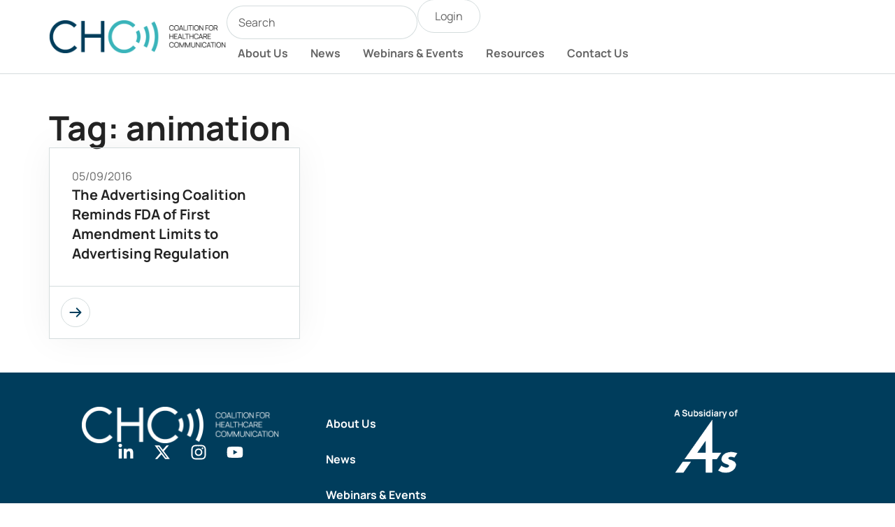

--- FILE ---
content_type: text/html; charset=UTF-8
request_url: https://cohealthcom.org/tag/animation/
body_size: 14518
content:
<!doctype html>
<html lang="en-US">
<head>
	<meta charset="UTF-8">
	<meta name="viewport" content="width=device-width, initial-scale=1">
	<link rel="profile" href="https://gmpg.org/xfn/11">
	<title>animation &#8211; Coalition for Healthcare Communication</title>
<meta name='robots' content='max-image-preview:large' />
<link rel="alternate" type="application/rss+xml" title="Coalition for Healthcare Communication &raquo; Feed" href="https://cohealthcom.org/feed/" />
<link rel="alternate" type="application/rss+xml" title="Coalition for Healthcare Communication &raquo; Comments Feed" href="https://cohealthcom.org/comments/feed/" />
<link rel="alternate" type="application/rss+xml" title="Coalition for Healthcare Communication &raquo; animation Tag Feed" href="https://cohealthcom.org/tag/animation/feed/" />
<style id='wp-img-auto-sizes-contain-inline-css'>
img:is([sizes=auto i],[sizes^="auto," i]){contain-intrinsic-size:3000px 1500px}
/*# sourceURL=wp-img-auto-sizes-contain-inline-css */
</style>
<style id='wp-emoji-styles-inline-css'>

	img.wp-smiley, img.emoji {
		display: inline !important;
		border: none !important;
		box-shadow: none !important;
		height: 1em !important;
		width: 1em !important;
		margin: 0 0.07em !important;
		vertical-align: -0.1em !important;
		background: none !important;
		padding: 0 !important;
	}
/*# sourceURL=wp-emoji-styles-inline-css */
</style>
<link rel='stylesheet' id='wp-block-library-css' href='https://cohealthcom.org/wp-includes/css/dist/block-library/style.min.css?ver=6.9' media='all' />
<style id='global-styles-inline-css'>
:root{--wp--preset--aspect-ratio--square: 1;--wp--preset--aspect-ratio--4-3: 4/3;--wp--preset--aspect-ratio--3-4: 3/4;--wp--preset--aspect-ratio--3-2: 3/2;--wp--preset--aspect-ratio--2-3: 2/3;--wp--preset--aspect-ratio--16-9: 16/9;--wp--preset--aspect-ratio--9-16: 9/16;--wp--preset--color--black: #000000;--wp--preset--color--cyan-bluish-gray: #abb8c3;--wp--preset--color--white: #ffffff;--wp--preset--color--pale-pink: #f78da7;--wp--preset--color--vivid-red: #cf2e2e;--wp--preset--color--luminous-vivid-orange: #ff6900;--wp--preset--color--luminous-vivid-amber: #fcb900;--wp--preset--color--light-green-cyan: #7bdcb5;--wp--preset--color--vivid-green-cyan: #00d084;--wp--preset--color--pale-cyan-blue: #8ed1fc;--wp--preset--color--vivid-cyan-blue: #0693e3;--wp--preset--color--vivid-purple: #9b51e0;--wp--preset--gradient--vivid-cyan-blue-to-vivid-purple: linear-gradient(135deg,rgb(6,147,227) 0%,rgb(155,81,224) 100%);--wp--preset--gradient--light-green-cyan-to-vivid-green-cyan: linear-gradient(135deg,rgb(122,220,180) 0%,rgb(0,208,130) 100%);--wp--preset--gradient--luminous-vivid-amber-to-luminous-vivid-orange: linear-gradient(135deg,rgb(252,185,0) 0%,rgb(255,105,0) 100%);--wp--preset--gradient--luminous-vivid-orange-to-vivid-red: linear-gradient(135deg,rgb(255,105,0) 0%,rgb(207,46,46) 100%);--wp--preset--gradient--very-light-gray-to-cyan-bluish-gray: linear-gradient(135deg,rgb(238,238,238) 0%,rgb(169,184,195) 100%);--wp--preset--gradient--cool-to-warm-spectrum: linear-gradient(135deg,rgb(74,234,220) 0%,rgb(151,120,209) 20%,rgb(207,42,186) 40%,rgb(238,44,130) 60%,rgb(251,105,98) 80%,rgb(254,248,76) 100%);--wp--preset--gradient--blush-light-purple: linear-gradient(135deg,rgb(255,206,236) 0%,rgb(152,150,240) 100%);--wp--preset--gradient--blush-bordeaux: linear-gradient(135deg,rgb(254,205,165) 0%,rgb(254,45,45) 50%,rgb(107,0,62) 100%);--wp--preset--gradient--luminous-dusk: linear-gradient(135deg,rgb(255,203,112) 0%,rgb(199,81,192) 50%,rgb(65,88,208) 100%);--wp--preset--gradient--pale-ocean: linear-gradient(135deg,rgb(255,245,203) 0%,rgb(182,227,212) 50%,rgb(51,167,181) 100%);--wp--preset--gradient--electric-grass: linear-gradient(135deg,rgb(202,248,128) 0%,rgb(113,206,126) 100%);--wp--preset--gradient--midnight: linear-gradient(135deg,rgb(2,3,129) 0%,rgb(40,116,252) 100%);--wp--preset--font-size--small: 13px;--wp--preset--font-size--medium: 20px;--wp--preset--font-size--large: 36px;--wp--preset--font-size--x-large: 42px;--wp--preset--spacing--20: 0.44rem;--wp--preset--spacing--30: 0.67rem;--wp--preset--spacing--40: 1rem;--wp--preset--spacing--50: 1.5rem;--wp--preset--spacing--60: 2.25rem;--wp--preset--spacing--70: 3.38rem;--wp--preset--spacing--80: 5.06rem;--wp--preset--shadow--natural: 6px 6px 9px rgba(0, 0, 0, 0.2);--wp--preset--shadow--deep: 12px 12px 50px rgba(0, 0, 0, 0.4);--wp--preset--shadow--sharp: 6px 6px 0px rgba(0, 0, 0, 0.2);--wp--preset--shadow--outlined: 6px 6px 0px -3px rgb(255, 255, 255), 6px 6px rgb(0, 0, 0);--wp--preset--shadow--crisp: 6px 6px 0px rgb(0, 0, 0);}:root { --wp--style--global--content-size: 800px;--wp--style--global--wide-size: 1200px; }:where(body) { margin: 0; }.wp-site-blocks > .alignleft { float: left; margin-right: 2em; }.wp-site-blocks > .alignright { float: right; margin-left: 2em; }.wp-site-blocks > .aligncenter { justify-content: center; margin-left: auto; margin-right: auto; }:where(.wp-site-blocks) > * { margin-block-start: 24px; margin-block-end: 0; }:where(.wp-site-blocks) > :first-child { margin-block-start: 0; }:where(.wp-site-blocks) > :last-child { margin-block-end: 0; }:root { --wp--style--block-gap: 24px; }:root :where(.is-layout-flow) > :first-child{margin-block-start: 0;}:root :where(.is-layout-flow) > :last-child{margin-block-end: 0;}:root :where(.is-layout-flow) > *{margin-block-start: 24px;margin-block-end: 0;}:root :where(.is-layout-constrained) > :first-child{margin-block-start: 0;}:root :where(.is-layout-constrained) > :last-child{margin-block-end: 0;}:root :where(.is-layout-constrained) > *{margin-block-start: 24px;margin-block-end: 0;}:root :where(.is-layout-flex){gap: 24px;}:root :where(.is-layout-grid){gap: 24px;}.is-layout-flow > .alignleft{float: left;margin-inline-start: 0;margin-inline-end: 2em;}.is-layout-flow > .alignright{float: right;margin-inline-start: 2em;margin-inline-end: 0;}.is-layout-flow > .aligncenter{margin-left: auto !important;margin-right: auto !important;}.is-layout-constrained > .alignleft{float: left;margin-inline-start: 0;margin-inline-end: 2em;}.is-layout-constrained > .alignright{float: right;margin-inline-start: 2em;margin-inline-end: 0;}.is-layout-constrained > .aligncenter{margin-left: auto !important;margin-right: auto !important;}.is-layout-constrained > :where(:not(.alignleft):not(.alignright):not(.alignfull)){max-width: var(--wp--style--global--content-size);margin-left: auto !important;margin-right: auto !important;}.is-layout-constrained > .alignwide{max-width: var(--wp--style--global--wide-size);}body .is-layout-flex{display: flex;}.is-layout-flex{flex-wrap: wrap;align-items: center;}.is-layout-flex > :is(*, div){margin: 0;}body .is-layout-grid{display: grid;}.is-layout-grid > :is(*, div){margin: 0;}body{padding-top: 0px;padding-right: 0px;padding-bottom: 0px;padding-left: 0px;}a:where(:not(.wp-element-button)){text-decoration: underline;}:root :where(.wp-element-button, .wp-block-button__link){background-color: #32373c;border-width: 0;color: #fff;font-family: inherit;font-size: inherit;font-style: inherit;font-weight: inherit;letter-spacing: inherit;line-height: inherit;padding-top: calc(0.667em + 2px);padding-right: calc(1.333em + 2px);padding-bottom: calc(0.667em + 2px);padding-left: calc(1.333em + 2px);text-decoration: none;text-transform: inherit;}.has-black-color{color: var(--wp--preset--color--black) !important;}.has-cyan-bluish-gray-color{color: var(--wp--preset--color--cyan-bluish-gray) !important;}.has-white-color{color: var(--wp--preset--color--white) !important;}.has-pale-pink-color{color: var(--wp--preset--color--pale-pink) !important;}.has-vivid-red-color{color: var(--wp--preset--color--vivid-red) !important;}.has-luminous-vivid-orange-color{color: var(--wp--preset--color--luminous-vivid-orange) !important;}.has-luminous-vivid-amber-color{color: var(--wp--preset--color--luminous-vivid-amber) !important;}.has-light-green-cyan-color{color: var(--wp--preset--color--light-green-cyan) !important;}.has-vivid-green-cyan-color{color: var(--wp--preset--color--vivid-green-cyan) !important;}.has-pale-cyan-blue-color{color: var(--wp--preset--color--pale-cyan-blue) !important;}.has-vivid-cyan-blue-color{color: var(--wp--preset--color--vivid-cyan-blue) !important;}.has-vivid-purple-color{color: var(--wp--preset--color--vivid-purple) !important;}.has-black-background-color{background-color: var(--wp--preset--color--black) !important;}.has-cyan-bluish-gray-background-color{background-color: var(--wp--preset--color--cyan-bluish-gray) !important;}.has-white-background-color{background-color: var(--wp--preset--color--white) !important;}.has-pale-pink-background-color{background-color: var(--wp--preset--color--pale-pink) !important;}.has-vivid-red-background-color{background-color: var(--wp--preset--color--vivid-red) !important;}.has-luminous-vivid-orange-background-color{background-color: var(--wp--preset--color--luminous-vivid-orange) !important;}.has-luminous-vivid-amber-background-color{background-color: var(--wp--preset--color--luminous-vivid-amber) !important;}.has-light-green-cyan-background-color{background-color: var(--wp--preset--color--light-green-cyan) !important;}.has-vivid-green-cyan-background-color{background-color: var(--wp--preset--color--vivid-green-cyan) !important;}.has-pale-cyan-blue-background-color{background-color: var(--wp--preset--color--pale-cyan-blue) !important;}.has-vivid-cyan-blue-background-color{background-color: var(--wp--preset--color--vivid-cyan-blue) !important;}.has-vivid-purple-background-color{background-color: var(--wp--preset--color--vivid-purple) !important;}.has-black-border-color{border-color: var(--wp--preset--color--black) !important;}.has-cyan-bluish-gray-border-color{border-color: var(--wp--preset--color--cyan-bluish-gray) !important;}.has-white-border-color{border-color: var(--wp--preset--color--white) !important;}.has-pale-pink-border-color{border-color: var(--wp--preset--color--pale-pink) !important;}.has-vivid-red-border-color{border-color: var(--wp--preset--color--vivid-red) !important;}.has-luminous-vivid-orange-border-color{border-color: var(--wp--preset--color--luminous-vivid-orange) !important;}.has-luminous-vivid-amber-border-color{border-color: var(--wp--preset--color--luminous-vivid-amber) !important;}.has-light-green-cyan-border-color{border-color: var(--wp--preset--color--light-green-cyan) !important;}.has-vivid-green-cyan-border-color{border-color: var(--wp--preset--color--vivid-green-cyan) !important;}.has-pale-cyan-blue-border-color{border-color: var(--wp--preset--color--pale-cyan-blue) !important;}.has-vivid-cyan-blue-border-color{border-color: var(--wp--preset--color--vivid-cyan-blue) !important;}.has-vivid-purple-border-color{border-color: var(--wp--preset--color--vivid-purple) !important;}.has-vivid-cyan-blue-to-vivid-purple-gradient-background{background: var(--wp--preset--gradient--vivid-cyan-blue-to-vivid-purple) !important;}.has-light-green-cyan-to-vivid-green-cyan-gradient-background{background: var(--wp--preset--gradient--light-green-cyan-to-vivid-green-cyan) !important;}.has-luminous-vivid-amber-to-luminous-vivid-orange-gradient-background{background: var(--wp--preset--gradient--luminous-vivid-amber-to-luminous-vivid-orange) !important;}.has-luminous-vivid-orange-to-vivid-red-gradient-background{background: var(--wp--preset--gradient--luminous-vivid-orange-to-vivid-red) !important;}.has-very-light-gray-to-cyan-bluish-gray-gradient-background{background: var(--wp--preset--gradient--very-light-gray-to-cyan-bluish-gray) !important;}.has-cool-to-warm-spectrum-gradient-background{background: var(--wp--preset--gradient--cool-to-warm-spectrum) !important;}.has-blush-light-purple-gradient-background{background: var(--wp--preset--gradient--blush-light-purple) !important;}.has-blush-bordeaux-gradient-background{background: var(--wp--preset--gradient--blush-bordeaux) !important;}.has-luminous-dusk-gradient-background{background: var(--wp--preset--gradient--luminous-dusk) !important;}.has-pale-ocean-gradient-background{background: var(--wp--preset--gradient--pale-ocean) !important;}.has-electric-grass-gradient-background{background: var(--wp--preset--gradient--electric-grass) !important;}.has-midnight-gradient-background{background: var(--wp--preset--gradient--midnight) !important;}.has-small-font-size{font-size: var(--wp--preset--font-size--small) !important;}.has-medium-font-size{font-size: var(--wp--preset--font-size--medium) !important;}.has-large-font-size{font-size: var(--wp--preset--font-size--large) !important;}.has-x-large-font-size{font-size: var(--wp--preset--font-size--x-large) !important;}
:root :where(.wp-block-pullquote){font-size: 1.5em;line-height: 1.6;}
/*# sourceURL=global-styles-inline-css */
</style>
<link rel='stylesheet' id='hello-elementor-css' href='https://cohealthcom.org/wp-content/themes/hello-elementor/assets/css/reset.css?ver=3.4.6' media='all' />
<link rel='stylesheet' id='hello-elementor-theme-style-css' href='https://cohealthcom.org/wp-content/themes/hello-elementor/assets/css/theme.css?ver=3.4.6' media='all' />
<link rel='stylesheet' id='elementor-frontend-css' href='https://cohealthcom.org/wp-content/plugins/elementor/assets/css/frontend.min.css?ver=3.34.3' media='all' />
<link rel='stylesheet' id='widget-image-css' href='https://cohealthcom.org/wp-content/plugins/elementor/assets/css/widget-image.min.css?ver=3.34.3' media='all' />
<link rel='stylesheet' id='widget-search-css' href='https://cohealthcom.org/wp-content/plugins/elementor-pro/assets/css/widget-search.min.css?ver=3.34.3' media='all' />
<link rel='stylesheet' id='widget-nav-menu-css' href='https://cohealthcom.org/wp-content/plugins/elementor-pro/assets/css/widget-nav-menu.min.css?ver=3.34.3' media='all' />
<link rel='stylesheet' id='widget-social-icons-css' href='https://cohealthcom.org/wp-content/plugins/elementor/assets/css/widget-social-icons.min.css?ver=3.34.3' media='all' />
<link rel='stylesheet' id='e-apple-webkit-css' href='https://cohealthcom.org/wp-content/plugins/elementor/assets/css/conditionals/apple-webkit.min.css?ver=3.34.3' media='all' />
<link rel='stylesheet' id='widget-heading-css' href='https://cohealthcom.org/wp-content/plugins/elementor/assets/css/widget-heading.min.css?ver=3.34.3' media='all' />
<link rel='stylesheet' id='widget-loop-common-css' href='https://cohealthcom.org/wp-content/plugins/elementor-pro/assets/css/widget-loop-common.min.css?ver=3.34.3' media='all' />
<link rel='stylesheet' id='widget-loop-grid-css' href='https://cohealthcom.org/wp-content/plugins/elementor-pro/assets/css/widget-loop-grid.min.css?ver=3.34.3' media='all' />
<link rel='stylesheet' id='elementor-post-6290-css' href='https://cohealthcom.org/wp-content/uploads/elementor/css/post-6290.css?ver=1769491993' media='all' />
<link rel='stylesheet' id='jet-engine-frontend-css' href='https://cohealthcom.org/wp-content/plugins/jet-engine/assets/css/frontend.css?ver=3.7.1.1' media='all' />
<link rel='stylesheet' id='elementor-post-6333-css' href='https://cohealthcom.org/wp-content/uploads/elementor/css/post-6333.css?ver=1769491993' media='all' />
<link rel='stylesheet' id='elementor-post-6345-css' href='https://cohealthcom.org/wp-content/uploads/elementor/css/post-6345.css?ver=1769491993' media='all' />
<link rel='stylesheet' id='elementor-post-6656-css' href='https://cohealthcom.org/wp-content/uploads/elementor/css/post-6656.css?ver=1769492152' media='all' />
<link rel='stylesheet' id='hello-elementor-child-style-css' href='https://cohealthcom.org/wp-content/themes/hello-theme-child-master/style.css?ver=2.0.0' media='all' />
<link rel='stylesheet' id='elementor-gf-local-manrope-css' href='https://cohealthcom.org/wp-content/uploads/elementor/google-fonts/css/manrope.css?ver=1751391200' media='all' />
<script src="https://cohealthcom.org/wp-includes/js/jquery/jquery.min.js?ver=3.7.1" id="jquery-core-js"></script>
<script src="https://cohealthcom.org/wp-includes/js/jquery/jquery-migrate.min.js?ver=3.4.1" id="jquery-migrate-js"></script>
<link rel="https://api.w.org/" href="https://cohealthcom.org/wp-json/" /><link rel="alternate" title="JSON" type="application/json" href="https://cohealthcom.org/wp-json/wp/v2/tags/111" /><link rel="EditURI" type="application/rsd+xml" title="RSD" href="https://cohealthcom.org/xmlrpc.php?rsd" />
<meta name="generator" content="WordPress 6.9" />
<meta name="generator" content="Elementor 3.34.3; features: e_font_icon_svg; settings: css_print_method-external, google_font-enabled, font_display-swap">
<!-- Google tag (gtag.js) -->
<script async src="https://www.googletagmanager.com/gtag/js?id=G-659QBSC1RQ"></script>
<script>
  window.dataLayer = window.dataLayer || [];
  function gtag(){dataLayer.push(arguments);}
  gtag('js', new Date());

  gtag('config', 'G-659QBSC1RQ');
</script>
			<style>
				.e-con.e-parent:nth-of-type(n+4):not(.e-lazyloaded):not(.e-no-lazyload),
				.e-con.e-parent:nth-of-type(n+4):not(.e-lazyloaded):not(.e-no-lazyload) * {
					background-image: none !important;
				}
				@media screen and (max-height: 1024px) {
					.e-con.e-parent:nth-of-type(n+3):not(.e-lazyloaded):not(.e-no-lazyload),
					.e-con.e-parent:nth-of-type(n+3):not(.e-lazyloaded):not(.e-no-lazyload) * {
						background-image: none !important;
					}
				}
				@media screen and (max-height: 640px) {
					.e-con.e-parent:nth-of-type(n+2):not(.e-lazyloaded):not(.e-no-lazyload),
					.e-con.e-parent:nth-of-type(n+2):not(.e-lazyloaded):not(.e-no-lazyload) * {
						background-image: none !important;
					}
				}
			</style>
			<link rel="icon" href="https://cohealthcom.org/wp-content/uploads/chc-site-icon-150x150.png" sizes="32x32" />
<link rel="icon" href="https://cohealthcom.org/wp-content/uploads/chc-site-icon-300x300.png" sizes="192x192" />
<link rel="apple-touch-icon" href="https://cohealthcom.org/wp-content/uploads/chc-site-icon-300x300.png" />
<meta name="msapplication-TileImage" content="https://cohealthcom.org/wp-content/uploads/chc-site-icon-300x300.png" />
		<style id="wp-custom-css">
			.custom-card-container .elementor-icon {
	transition: border-color 0.5s;
	border-color:var(--e-global-color-6182a52)!important;
}
.custom-card-container:hover .elementor-icon {
		transition: border-color 0.5s;
    border-color:var(--e-global-color-primary)!important;
}

.custom-card-container .custom-card-link-text {
	transition: all 0.5s;
	opacity:0;
}
.custom-card-container:hover .custom-card-link-text {
	transition: all 0.5s;
  opacity: 1;
}

.custom-card-container .custom-card-button .elementor-icon {
	transition: all 0.5s;
	transform:translatex(-110px);
}
.custom-card-container:hover .custom-card-button .elementor-icon {
	transition: all 0.5s;
  transform:translatex(0);
}

.custom-card-container .custom-card-button {
	transition: background-color 0.5s;
	background-color:white;
}
.custom-card-container:hover .custom-card-button {
	transition: background-color 0.5s;
	background-color:rgba(235, 239, 240, .48);
}

.custom-card-container .custom-card-image-container {
	aspect-ratio: 3 / 2 ;
}
.custom-card-container .custom-card-image-container img {
    aspect-ratio: 3 / 2 ;
    object-fit: cover;
}
.custom-card-container .custom-card-image-container img {
	transition: all 0.25s;
	transform: scale(1)
}
.custom-card-container:hover .custom-card-image-container img {
	transition: all 0.25s;
	transform: scale(1.05)
}

.elementor-widget-text-editor ul, .elementor-widget-text-editor ol {
	padding-inline-start: 1em;
}
.elementor-widget-text-editor ul, .elementor-widget-text-editor ol {
	margin-block-end: 1em;
}
.elementor-widget-text-editor li + li {
	margin-block-start: 0.5em
}
.elementor-widget-text-editor p + p {
	margin-block-start: 1em;
}
.elementor-widget-text-editor a {
	text-decoration: underline;
}

.elementor-post-info__terms-list {
	display: flex;
	flex-direction: column;
}

.single-post .elementor-widget-theme-post-content p {
	margin-block-end: 1em;
}

.page-numbers {
    display: inline-block;
    background-color: #ffffff;
    border: 1px solid var(--e-global-color-6182a52);
    border-radius: 40px;
    line-height: 40px;
    min-width: 42px;
}
.page-numbers.current {
    background-color: var(--e-global-color-primary);
    border: 1px solid var(--e-global-color-primary);
}
.page-numbers:hover {
    border: 1px solid var(--e-global-color-primary);
}


/* Login Logout buttons */
#login, #logout {
	background-color: #ffffff;
  color: var( --e-global-color-primary );
  border:1px solid var( --e-global-color-6182a52 );
	font-family: var( --e-global-typography-574a67f-font-family ), Sans-serif;
  font-size: var( --e-global-typography-574a67f-font-size );
  font-weight: var( --e-global-typography-574a67f-font-weight );
  line-height: var( --e-global-typography-574a67f-line-height );
  color: var( --e-global-color-text );
	border-radius: 48px;
	padding: 0.75em 1.5em;
}
#login:hover, #logout:hover {
		background-color: #EBEFF07A;
	  border-color: var( --e-global-color-primary );
	color: var( --e-global-color-primary )
}		</style>
		</head>
<body class="archive tag tag-animation tag-111 wp-custom-logo wp-embed-responsive wp-theme-hello-elementor wp-child-theme-hello-theme-child-master hello-elementor-default jet-engine-optimized-dom elementor-page-6656 elementor-default elementor-template-full-width elementor-kit-6290">


<a class="skip-link screen-reader-text" href="#content">Skip to content</a>

		<header data-elementor-type="header" data-elementor-id="6333" class="elementor elementor-6333 elementor-location-header" data-elementor-post-type="elementor_library">
			<div class="elementor-element elementor-element-fdd5ec6 elementor-hidden-tablet e-flex e-con-boxed e-con e-parent" data-id="fdd5ec6" data-element_type="container">
					<div class="e-con-inner">
		<div class="elementor-element elementor-element-c36d76b e-con-full e-flex e-con e-child" data-id="c36d76b" data-element_type="container">
				<div class="elementor-element elementor-element-5de98c5 elementor-widget elementor-widget-theme-site-logo elementor-widget-image" data-id="5de98c5" data-element_type="widget" data-widget_type="theme-site-logo.default">
				<div class="elementor-widget-container">
											<a href="https://cohealthcom.org">
			<img fetchpriority="high" width="578" height="110" src="https://cohealthcom.org/wp-content/uploads/coalition-for-healthcare-communication-logo-H.png" class="attachment-full size-full wp-image-6148" alt="Coalition for Healthcare Communication logo" srcset="https://cohealthcom.org/wp-content/uploads/coalition-for-healthcare-communication-logo-H.png 578w, https://cohealthcom.org/wp-content/uploads/coalition-for-healthcare-communication-logo-H-300x57.png 300w" sizes="(max-width: 578px) 100vw, 578px" />				</a>
											</div>
				</div>
				</div>
		<div class="elementor-element elementor-element-87e92fb e-con-full e-flex e-con e-child" data-id="87e92fb" data-element_type="container">
		<div class="elementor-element elementor-element-233f74c e-con-full e-flex e-con e-child" data-id="233f74c" data-element_type="container">
				<div class="elementor-element elementor-element-4bdccbd elementor-widget elementor-widget-search" data-id="4bdccbd" data-element_type="widget" data-settings="{&quot;submit_trigger&quot;:&quot;both&quot;,&quot;pagination_type_options&quot;:&quot;none&quot;}" data-widget_type="search.default">
				<div class="elementor-widget-container">
							<search class="e-search hidden" role="search">
			<form class="e-search-form" action="https://cohealthcom.org" method="get">

				
				<label class="e-search-label" for="search-4bdccbd">
					<span class="elementor-screen-only">
						Search					</span>
									</label>

				<div class="e-search-input-wrapper">
					<input id="search-4bdccbd" placeholder="Search" class="e-search-input" type="search" name="s" value="" autocomplete="off" role="combobox" aria-autocomplete="list" aria-expanded="false" aria-controls="results-4bdccbd" aria-haspopup="listbox">
					<svg aria-hidden="true" class="e-font-icon-svg e-fas-times" viewBox="0 0 352 512" xmlns="http://www.w3.org/2000/svg"><path d="M242.72 256l100.07-100.07c12.28-12.28 12.28-32.19 0-44.48l-22.24-22.24c-12.28-12.28-32.19-12.28-44.48 0L176 189.28 75.93 89.21c-12.28-12.28-32.19-12.28-44.48 0L9.21 111.45c-12.28 12.28-12.28 32.19 0 44.48L109.28 256 9.21 356.07c-12.28 12.28-12.28 32.19 0 44.48l22.24 22.24c12.28 12.28 32.2 12.28 44.48 0L176 322.72l100.07 100.07c12.28 12.28 32.2 12.28 44.48 0l22.24-22.24c12.28-12.28 12.28-32.19 0-44.48L242.72 256z"></path></svg>										<output id="results-4bdccbd" class="e-search-results-container hide-loader" aria-live="polite" aria-atomic="true" aria-label="Results for search" tabindex="0">
						<div class="e-search-results"></div>
											</output>
									</div>
				
				
				<button class="e-search-submit  " type="submit" aria-label="Search">
					<svg aria-hidden="true" class="e-font-icon-svg e-fas-search" viewBox="0 0 512 512" xmlns="http://www.w3.org/2000/svg"><path d="M505 442.7L405.3 343c-4.5-4.5-10.6-7-17-7H372c27.6-35.3 44-79.7 44-128C416 93.1 322.9 0 208 0S0 93.1 0 208s93.1 208 208 208c48.3 0 92.7-16.4 128-44v16.3c0 6.4 2.5 12.5 7 17l99.7 99.7c9.4 9.4 24.6 9.4 33.9 0l28.3-28.3c9.4-9.4 9.4-24.6.1-34zM208 336c-70.7 0-128-57.2-128-128 0-70.7 57.2-128 128-128 70.7 0 128 57.2 128 128 0 70.7-57.2 128-128 128z"></path></svg>
									</button>
				<input type="hidden" name="e_search_props" value="4bdccbd-6333">
			</form>
		</search>
						</div>
				</div>
				<div class="elementor-element elementor-element-d9a9247 elementor-widget elementor-widget-shortcode" data-id="d9a9247" data-element_type="widget" data-widget_type="shortcode.default">
				<div class="elementor-widget-container">
							<div class="elementor-shortcode"><a href="https://my.aaaa.org/services/oauth2/authorize?state=5d930124010ea7167243739d506b0819&#038;response_type=code&#038;approval_prompt=auto&#038;redirect_uri=https%3A%2F%2Fcohealthcom.org%2Fsso-callback&#038;client_id=3MVG9Nk1FpUrSQHcv3hGGYmFgLxyfL_ptcSHmchFjFTItmuesK0RXW_iNNNxUr6V.DjFHcu.QlMdgb6_IaIjm" id="login" class="menu-item menu-item-type-post_type">Login</a></div>
						</div>
				</div>
				</div>
		<div class="elementor-element elementor-element-91436d0 e-con-full e-flex e-con e-child" data-id="91436d0" data-element_type="container">
				<div class="elementor-element elementor-element-9139cbe elementor-nav-menu__align-end elementor-nav-menu--dropdown-tablet elementor-nav-menu__text-align-aside elementor-nav-menu--toggle elementor-nav-menu--burger elementor-widget elementor-widget-nav-menu" data-id="9139cbe" data-element_type="widget" data-settings="{&quot;layout&quot;:&quot;horizontal&quot;,&quot;submenu_icon&quot;:{&quot;value&quot;:&quot;&lt;svg aria-hidden=\&quot;true\&quot; class=\&quot;e-font-icon-svg e-fas-caret-down\&quot; viewBox=\&quot;0 0 320 512\&quot; xmlns=\&quot;http:\/\/www.w3.org\/2000\/svg\&quot;&gt;&lt;path d=\&quot;M31.3 192h257.3c17.8 0 26.7 21.5 14.1 34.1L174.1 354.8c-7.8 7.8-20.5 7.8-28.3 0L17.2 226.1C4.6 213.5 13.5 192 31.3 192z\&quot;&gt;&lt;\/path&gt;&lt;\/svg&gt;&quot;,&quot;library&quot;:&quot;fa-solid&quot;},&quot;toggle&quot;:&quot;burger&quot;}" data-widget_type="nav-menu.default">
				<div class="elementor-widget-container">
								<nav aria-label="Menu" class="elementor-nav-menu--main elementor-nav-menu__container elementor-nav-menu--layout-horizontal e--pointer-none">
				<ul id="menu-1-9139cbe" class="elementor-nav-menu"><li class="menu-item menu-item-type-post_type menu-item-object-page menu-item-6337"><a href="https://cohealthcom.org/about-us/" class="elementor-item">About Us</a></li>
<li class="menu-item menu-item-type-post_type menu-item-object-page current_page_parent menu-item-6336"><a href="https://cohealthcom.org/news/" class="elementor-item">News</a></li>
<li class="menu-item menu-item-type-post_type_archive menu-item-object-event menu-item-6617"><a href="https://cohealthcom.org/event/" class="elementor-item">Webinars &#038; Events</a></li>
<li class="menu-item menu-item-type-post_type menu-item-object-page menu-item-6339"><a href="https://cohealthcom.org/resources/" class="elementor-item">Resources</a></li>
<li class="menu-item menu-item-type-post_type menu-item-object-page menu-item-6338"><a href="https://cohealthcom.org/contact-us/" class="elementor-item">Contact Us</a></li>
</ul>			</nav>
					<div class="elementor-menu-toggle" role="button" tabindex="0" aria-label="Menu Toggle" aria-expanded="false">
			<svg aria-hidden="true" role="presentation" class="elementor-menu-toggle__icon--open e-font-icon-svg e-eicon-menu-bar" viewBox="0 0 1000 1000" xmlns="http://www.w3.org/2000/svg"><path d="M104 333H896C929 333 958 304 958 271S929 208 896 208H104C71 208 42 237 42 271S71 333 104 333ZM104 583H896C929 583 958 554 958 521S929 458 896 458H104C71 458 42 487 42 521S71 583 104 583ZM104 833H896C929 833 958 804 958 771S929 708 896 708H104C71 708 42 737 42 771S71 833 104 833Z"></path></svg><svg aria-hidden="true" role="presentation" class="elementor-menu-toggle__icon--close e-font-icon-svg e-eicon-close" viewBox="0 0 1000 1000" xmlns="http://www.w3.org/2000/svg"><path d="M742 167L500 408 258 167C246 154 233 150 217 150 196 150 179 158 167 167 154 179 150 196 150 212 150 229 154 242 171 254L408 500 167 742C138 771 138 800 167 829 196 858 225 858 254 829L496 587 738 829C750 842 767 846 783 846 800 846 817 842 829 829 842 817 846 804 846 783 846 767 842 750 829 737L588 500 833 258C863 229 863 200 833 171 804 137 775 137 742 167Z"></path></svg>		</div>
					<nav class="elementor-nav-menu--dropdown elementor-nav-menu__container" aria-hidden="true">
				<ul id="menu-2-9139cbe" class="elementor-nav-menu"><li class="menu-item menu-item-type-post_type menu-item-object-page menu-item-6337"><a href="https://cohealthcom.org/about-us/" class="elementor-item" tabindex="-1">About Us</a></li>
<li class="menu-item menu-item-type-post_type menu-item-object-page current_page_parent menu-item-6336"><a href="https://cohealthcom.org/news/" class="elementor-item" tabindex="-1">News</a></li>
<li class="menu-item menu-item-type-post_type_archive menu-item-object-event menu-item-6617"><a href="https://cohealthcom.org/event/" class="elementor-item" tabindex="-1">Webinars &#038; Events</a></li>
<li class="menu-item menu-item-type-post_type menu-item-object-page menu-item-6339"><a href="https://cohealthcom.org/resources/" class="elementor-item" tabindex="-1">Resources</a></li>
<li class="menu-item menu-item-type-post_type menu-item-object-page menu-item-6338"><a href="https://cohealthcom.org/contact-us/" class="elementor-item" tabindex="-1">Contact Us</a></li>
</ul>			</nav>
						</div>
				</div>
				</div>
				</div>
					</div>
				</div>
		<div class="elementor-element elementor-element-4c4f108 elementor-hidden-desktop elementor-hidden-mobile e-flex e-con-boxed e-con e-parent" data-id="4c4f108" data-element_type="container">
					<div class="e-con-inner">
		<div class="elementor-element elementor-element-9094248 e-con-full e-flex e-con e-child" data-id="9094248" data-element_type="container">
				<div class="elementor-element elementor-element-05872b6 elementor-widget elementor-widget-theme-site-logo elementor-widget-image" data-id="05872b6" data-element_type="widget" data-widget_type="theme-site-logo.default">
				<div class="elementor-widget-container">
											<a href="https://cohealthcom.org">
			<img fetchpriority="high" width="578" height="110" src="https://cohealthcom.org/wp-content/uploads/coalition-for-healthcare-communication-logo-H.png" class="attachment-full size-full wp-image-6148" alt="Coalition for Healthcare Communication logo" srcset="https://cohealthcom.org/wp-content/uploads/coalition-for-healthcare-communication-logo-H.png 578w, https://cohealthcom.org/wp-content/uploads/coalition-for-healthcare-communication-logo-H-300x57.png 300w" sizes="(max-width: 578px) 100vw, 578px" />				</a>
											</div>
				</div>
		<div class="elementor-element elementor-element-9e0d59d e-con-full e-flex e-con e-child" data-id="9e0d59d" data-element_type="container">
				<div class="elementor-element elementor-element-1b7e76f elementor-widget elementor-widget-search" data-id="1b7e76f" data-element_type="widget" data-settings="{&quot;submit_trigger&quot;:&quot;both&quot;,&quot;pagination_type_options&quot;:&quot;none&quot;}" data-widget_type="search.default">
				<div class="elementor-widget-container">
							<search class="e-search hidden" role="search">
			<form class="e-search-form" action="https://cohealthcom.org" method="get">

				
				<label class="e-search-label" for="search-1b7e76f">
					<span class="elementor-screen-only">
						Search					</span>
									</label>

				<div class="e-search-input-wrapper">
					<input id="search-1b7e76f" placeholder="Search" class="e-search-input" type="search" name="s" value="" autocomplete="off" role="combobox" aria-autocomplete="list" aria-expanded="false" aria-controls="results-1b7e76f" aria-haspopup="listbox">
					<svg aria-hidden="true" class="e-font-icon-svg e-fas-times" viewBox="0 0 352 512" xmlns="http://www.w3.org/2000/svg"><path d="M242.72 256l100.07-100.07c12.28-12.28 12.28-32.19 0-44.48l-22.24-22.24c-12.28-12.28-32.19-12.28-44.48 0L176 189.28 75.93 89.21c-12.28-12.28-32.19-12.28-44.48 0L9.21 111.45c-12.28 12.28-12.28 32.19 0 44.48L109.28 256 9.21 356.07c-12.28 12.28-12.28 32.19 0 44.48l22.24 22.24c12.28 12.28 32.2 12.28 44.48 0L176 322.72l100.07 100.07c12.28 12.28 32.2 12.28 44.48 0l22.24-22.24c12.28-12.28 12.28-32.19 0-44.48L242.72 256z"></path></svg>										<output id="results-1b7e76f" class="e-search-results-container hide-loader" aria-live="polite" aria-atomic="true" aria-label="Results for search" tabindex="0">
						<div class="e-search-results"></div>
											</output>
									</div>
				
				
				<button class="e-search-submit  " type="submit" aria-label="Search">
					<svg aria-hidden="true" class="e-font-icon-svg e-fas-search" viewBox="0 0 512 512" xmlns="http://www.w3.org/2000/svg"><path d="M505 442.7L405.3 343c-4.5-4.5-10.6-7-17-7H372c27.6-35.3 44-79.7 44-128C416 93.1 322.9 0 208 0S0 93.1 0 208s93.1 208 208 208c48.3 0 92.7-16.4 128-44v16.3c0 6.4 2.5 12.5 7 17l99.7 99.7c9.4 9.4 24.6 9.4 33.9 0l28.3-28.3c9.4-9.4 9.4-24.6.1-34zM208 336c-70.7 0-128-57.2-128-128 0-70.7 57.2-128 128-128 70.7 0 128 57.2 128 128 0 70.7-57.2 128-128 128z"></path></svg>
									</button>
				<input type="hidden" name="e_search_props" value="1b7e76f-6333">
			</form>
		</search>
						</div>
				</div>
				<div class="elementor-element elementor-element-5fd861f elementor-widget elementor-widget-button" data-id="5fd861f" data-element_type="widget" data-widget_type="button.default">
				<div class="elementor-widget-container">
									<div class="elementor-button-wrapper">
					<a class="elementor-button elementor-button-link elementor-size-sm" href="#">
						<span class="elementor-button-content-wrapper">
									<span class="elementor-button-text">Login</span>
					</span>
					</a>
				</div>
								</div>
				</div>
				</div>
				</div>
		<div class="elementor-element elementor-element-294b454 e-con-full e-flex e-con e-child" data-id="294b454" data-element_type="container">
		<div class="elementor-element elementor-element-cc0379b e-con-full e-flex e-con e-child" data-id="cc0379b" data-element_type="container">
				<div class="elementor-element elementor-element-740c3a9 elementor-nav-menu__align-center elementor-nav-menu--dropdown-mobile elementor-nav-menu__text-align-aside elementor-nav-menu--toggle elementor-nav-menu--burger elementor-widget elementor-widget-nav-menu" data-id="740c3a9" data-element_type="widget" data-settings="{&quot;layout&quot;:&quot;horizontal&quot;,&quot;submenu_icon&quot;:{&quot;value&quot;:&quot;&lt;svg aria-hidden=\&quot;true\&quot; class=\&quot;e-font-icon-svg e-fas-caret-down\&quot; viewBox=\&quot;0 0 320 512\&quot; xmlns=\&quot;http:\/\/www.w3.org\/2000\/svg\&quot;&gt;&lt;path d=\&quot;M31.3 192h257.3c17.8 0 26.7 21.5 14.1 34.1L174.1 354.8c-7.8 7.8-20.5 7.8-28.3 0L17.2 226.1C4.6 213.5 13.5 192 31.3 192z\&quot;&gt;&lt;\/path&gt;&lt;\/svg&gt;&quot;,&quot;library&quot;:&quot;fa-solid&quot;},&quot;toggle&quot;:&quot;burger&quot;}" data-widget_type="nav-menu.default">
				<div class="elementor-widget-container">
								<nav aria-label="Menu" class="elementor-nav-menu--main elementor-nav-menu__container elementor-nav-menu--layout-horizontal e--pointer-none">
				<ul id="menu-1-740c3a9" class="elementor-nav-menu"><li class="menu-item menu-item-type-post_type menu-item-object-page menu-item-6337"><a href="https://cohealthcom.org/about-us/" class="elementor-item">About Us</a></li>
<li class="menu-item menu-item-type-post_type menu-item-object-page current_page_parent menu-item-6336"><a href="https://cohealthcom.org/news/" class="elementor-item">News</a></li>
<li class="menu-item menu-item-type-post_type_archive menu-item-object-event menu-item-6617"><a href="https://cohealthcom.org/event/" class="elementor-item">Webinars &#038; Events</a></li>
<li class="menu-item menu-item-type-post_type menu-item-object-page menu-item-6339"><a href="https://cohealthcom.org/resources/" class="elementor-item">Resources</a></li>
<li class="menu-item menu-item-type-post_type menu-item-object-page menu-item-6338"><a href="https://cohealthcom.org/contact-us/" class="elementor-item">Contact Us</a></li>
</ul>			</nav>
					<div class="elementor-menu-toggle" role="button" tabindex="0" aria-label="Menu Toggle" aria-expanded="false">
			<svg aria-hidden="true" role="presentation" class="elementor-menu-toggle__icon--open e-font-icon-svg e-eicon-menu-bar" viewBox="0 0 1000 1000" xmlns="http://www.w3.org/2000/svg"><path d="M104 333H896C929 333 958 304 958 271S929 208 896 208H104C71 208 42 237 42 271S71 333 104 333ZM104 583H896C929 583 958 554 958 521S929 458 896 458H104C71 458 42 487 42 521S71 583 104 583ZM104 833H896C929 833 958 804 958 771S929 708 896 708H104C71 708 42 737 42 771S71 833 104 833Z"></path></svg><svg aria-hidden="true" role="presentation" class="elementor-menu-toggle__icon--close e-font-icon-svg e-eicon-close" viewBox="0 0 1000 1000" xmlns="http://www.w3.org/2000/svg"><path d="M742 167L500 408 258 167C246 154 233 150 217 150 196 150 179 158 167 167 154 179 150 196 150 212 150 229 154 242 171 254L408 500 167 742C138 771 138 800 167 829 196 858 225 858 254 829L496 587 738 829C750 842 767 846 783 846 800 846 817 842 829 829 842 817 846 804 846 783 846 767 842 750 829 737L588 500 833 258C863 229 863 200 833 171 804 137 775 137 742 167Z"></path></svg>		</div>
					<nav class="elementor-nav-menu--dropdown elementor-nav-menu__container" aria-hidden="true">
				<ul id="menu-2-740c3a9" class="elementor-nav-menu"><li class="menu-item menu-item-type-post_type menu-item-object-page menu-item-6337"><a href="https://cohealthcom.org/about-us/" class="elementor-item" tabindex="-1">About Us</a></li>
<li class="menu-item menu-item-type-post_type menu-item-object-page current_page_parent menu-item-6336"><a href="https://cohealthcom.org/news/" class="elementor-item" tabindex="-1">News</a></li>
<li class="menu-item menu-item-type-post_type_archive menu-item-object-event menu-item-6617"><a href="https://cohealthcom.org/event/" class="elementor-item" tabindex="-1">Webinars &#038; Events</a></li>
<li class="menu-item menu-item-type-post_type menu-item-object-page menu-item-6339"><a href="https://cohealthcom.org/resources/" class="elementor-item" tabindex="-1">Resources</a></li>
<li class="menu-item menu-item-type-post_type menu-item-object-page menu-item-6338"><a href="https://cohealthcom.org/contact-us/" class="elementor-item" tabindex="-1">Contact Us</a></li>
</ul>			</nav>
						</div>
				</div>
				</div>
				</div>
					</div>
				</div>
				</header>
				<div data-elementor-type="archive" data-elementor-id="6656" class="elementor elementor-6656 elementor-location-archive" data-elementor-post-type="elementor_library">
			<div class="elementor-element elementor-element-52cda5b e-flex e-con-boxed e-con e-parent" data-id="52cda5b" data-element_type="container">
					<div class="e-con-inner">
				<div class="elementor-element elementor-element-a23ef73 elementor-widget elementor-widget-theme-archive-title elementor-page-title elementor-widget-heading" data-id="a23ef73" data-element_type="widget" data-widget_type="theme-archive-title.default">
				<div class="elementor-widget-container">
					<h1 class="elementor-heading-title elementor-size-default">Tag: animation</h1>				</div>
				</div>
				<div class="elementor-element elementor-element-b9f0205 elementor-grid-3 elementor-grid-tablet-2 elementor-grid-mobile-1 elementor-widget elementor-widget-loop-grid" data-id="b9f0205" data-element_type="widget" data-settings="{&quot;template_id&quot;:&quot;6360&quot;,&quot;row_gap&quot;:{&quot;unit&quot;:&quot;px&quot;,&quot;size&quot;:32,&quot;sizes&quot;:[]},&quot;pagination_type&quot;:&quot;numbers_and_prev_next&quot;,&quot;_skin&quot;:&quot;post&quot;,&quot;columns&quot;:&quot;3&quot;,&quot;columns_tablet&quot;:&quot;2&quot;,&quot;columns_mobile&quot;:&quot;1&quot;,&quot;edit_handle_selector&quot;:&quot;[data-elementor-type=\&quot;loop-item\&quot;]&quot;,&quot;pagination_load_type&quot;:&quot;page_reload&quot;,&quot;row_gap_tablet&quot;:{&quot;unit&quot;:&quot;px&quot;,&quot;size&quot;:&quot;&quot;,&quot;sizes&quot;:[]},&quot;row_gap_mobile&quot;:{&quot;unit&quot;:&quot;px&quot;,&quot;size&quot;:&quot;&quot;,&quot;sizes&quot;:[]}}" data-widget_type="loop-grid.post">
				<div class="elementor-widget-container">
							<div class="elementor-loop-container elementor-grid" role="list">
		<style id="loop-6360">.elementor-6360 .elementor-element.elementor-element-d3bc89c{--display:flex;--flex-direction:column;--container-widget-width:calc( ( 1 - var( --container-widget-flex-grow ) ) * 100% );--container-widget-height:initial;--container-widget-flex-grow:0;--container-widget-align-self:initial;--flex-wrap-mobile:wrap;--justify-content:space-between;--align-items:stretch;--gap:0px 0px;--row-gap:0px;--column-gap:0px;border-style:solid;--border-style:solid;border-width:1px 1px 1px 1px;--border-top-width:1px;--border-right-width:1px;--border-bottom-width:1px;--border-left-width:1px;border-color:var( --e-global-color-6182a52 );--border-color:var( --e-global-color-6182a52 );box-shadow:0px 0px 50px 0px rgba(0, 0, 0, 0.05);--padding-top:0px;--padding-bottom:0px;--padding-left:0px;--padding-right:0px;}.elementor-6360 .elementor-element.elementor-element-e3aa8b5{--display:flex;}.elementor-6360 .elementor-element.elementor-element-c7a44a6{--display:flex;--overflow:hidden;}.elementor-6360 .elementor-element.elementor-element-08d5c82 .jet-listing-dynamic-image{justify-content:flex-start;}.elementor-6360 .elementor-element.elementor-element-08d5c82 .jet-listing-dynamic-image__figure{align-items:flex-start;}.elementor-6360 .elementor-element.elementor-element-08d5c82 .jet-listing-dynamic-image__caption{text-align:left;}.elementor-6360 .elementor-element.elementor-element-be79866{--display:flex;--gap:8px 8px;--row-gap:8px;--column-gap:8px;--padding-top:28px;--padding-bottom:32px;--padding-left:32px;--padding-right:32px;}.elementor-6360 .elementor-element.elementor-element-9020820 .elementor-icon-list-icon{width:14px;}.elementor-6360 .elementor-element.elementor-element-9020820 .elementor-icon-list-icon i{font-size:14px;}.elementor-6360 .elementor-element.elementor-element-9020820 .elementor-icon-list-icon svg{--e-icon-list-icon-size:14px;}.elementor-6360 .elementor-element.elementor-element-9020820 .elementor-icon-list-text, .elementor-6360 .elementor-element.elementor-element-9020820 .elementor-icon-list-text a{color:var( --e-global-color-text );}.elementor-6360 .elementor-element.elementor-element-9020820 .elementor-icon-list-item{font-family:var( --e-global-typography-4fd1735-font-family ), Sans-serif;font-size:var( --e-global-typography-4fd1735-font-size );font-weight:var( --e-global-typography-4fd1735-font-weight );line-height:var( --e-global-typography-4fd1735-line-height );}.elementor-6360 .elementor-element.elementor-element-c415673 .elementor-heading-title{font-family:var( --e-global-typography-6237058-font-family ), Sans-serif;font-size:var( --e-global-typography-6237058-font-size );font-weight:var( --e-global-typography-6237058-font-weight );line-height:var( --e-global-typography-6237058-line-height );}.elementor-6360 .elementor-element.elementor-element-dbd1e68{--display:flex;--flex-direction:row;--container-widget-width:calc( ( 1 - var( --container-widget-flex-grow ) ) * 100% );--container-widget-height:100%;--container-widget-flex-grow:1;--container-widget-align-self:stretch;--flex-wrap-mobile:wrap;--justify-content:flex-start;--align-items:center;--gap:16px 16px;--row-gap:16px;--column-gap:16px;--background-transition:0.3s;border-style:solid;--border-style:solid;border-width:1px 0px 0px 0px;--border-top-width:1px;--border-right-width:0px;--border-bottom-width:0px;--border-left-width:0px;border-color:var( --e-global-color-6182a52 );--border-color:var( --e-global-color-6182a52 );--padding-top:16px;--padding-bottom:16px;--padding-left:32px;--padding-right:32px;}.elementor-6360 .elementor-element.elementor-element-dbd1e68.e-con{--align-self:flex-end;}.elementor-6360 .elementor-element.elementor-element-bc97f0e .elementor-heading-title{font-family:var( --e-global-typography-text-font-family ), Sans-serif;font-size:var( --e-global-typography-text-font-size );font-weight:var( --e-global-typography-text-font-weight );line-height:var( --e-global-typography-text-line-height );color:var( --e-global-color-primary );}.elementor-6360 .elementor-element.elementor-element-d467faf .elementor-icon-wrapper{text-align:center;}.elementor-6360 .elementor-element.elementor-element-d467faf.elementor-view-stacked .elementor-icon{background-color:var( --e-global-color-primary );}.elementor-6360 .elementor-element.elementor-element-d467faf.elementor-view-framed .elementor-icon, .elementor-6360 .elementor-element.elementor-element-d467faf.elementor-view-default .elementor-icon{color:var( --e-global-color-primary );border-color:var( --e-global-color-primary );}.elementor-6360 .elementor-element.elementor-element-d467faf.elementor-view-framed .elementor-icon, .elementor-6360 .elementor-element.elementor-element-d467faf.elementor-view-default .elementor-icon svg{fill:var( --e-global-color-primary );}.elementor-6360 .elementor-element.elementor-element-d467faf .elementor-icon{font-size:20px;padding:10px;border-width:1px 1px 1px 1px;}.elementor-6360 .elementor-element.elementor-element-d467faf .elementor-icon svg{height:20px;}.elementor-6360 .elementor-element.elementor-element-d467faf .elementor-icon-wrapper svg{width:auto;}@media(max-width:1024px){.elementor-6360 .elementor-element.elementor-element-9020820 .elementor-icon-list-item{font-size:var( --e-global-typography-4fd1735-font-size );line-height:var( --e-global-typography-4fd1735-line-height );}.elementor-6360 .elementor-element.elementor-element-c415673 .elementor-heading-title{font-size:var( --e-global-typography-6237058-font-size );line-height:var( --e-global-typography-6237058-line-height );}.elementor-6360 .elementor-element.elementor-element-bc97f0e .elementor-heading-title{font-size:var( --e-global-typography-text-font-size );line-height:var( --e-global-typography-text-line-height );}}@media(max-width:767px){.elementor-6360 .elementor-element.elementor-element-be79866{--padding-top:20px;--padding-bottom:20px;--padding-left:20px;--padding-right:20px;}.elementor-6360 .elementor-element.elementor-element-9020820 .elementor-icon-list-item{font-size:var( --e-global-typography-4fd1735-font-size );line-height:var( --e-global-typography-4fd1735-line-height );}.elementor-6360 .elementor-element.elementor-element-c415673 .elementor-heading-title{font-size:var( --e-global-typography-6237058-font-size );line-height:var( --e-global-typography-6237058-line-height );}.elementor-6360 .elementor-element.elementor-element-dbd1e68{--padding-top:12px;--padding-bottom:12px;--padding-left:20px;--padding-right:20px;}.elementor-6360 .elementor-element.elementor-element-bc97f0e .elementor-heading-title{font-size:var( --e-global-typography-text-font-size );line-height:var( --e-global-typography-text-line-height );}}/* Start custom CSS for post-info, class: .elementor-element-9020820 */.elementor-6360 .elementor-element.elementor-element-9020820 * {
    font-weight: 400;
}/* End custom CSS */
/* Start custom CSS for icon, class: .elementor-element-d467faf */.elementor-6360 .elementor-element.elementor-element-d467faf .elementor-icon {
    display: block;
}/* End custom CSS */</style>		<div data-elementor-type="loop-item" data-elementor-id="6360" class="elementor elementor-6360 e-loop-item e-loop-item-3318 post-3318 post type-post status-publish format-standard hentry category-chc-news category-courtsfirst-amendment category-dtc-advertising category-regulatoryfda tag-animation tag-dtc-advertising-2 tag-john-kamp tag-the-advertising-coalition" data-elementor-post-type="elementor_library" data-custom-edit-handle="1">
			<a class="elementor-element elementor-element-d3bc89c custom-card-container e-flex e-con-boxed e-con e-parent" data-id="d3bc89c" data-element_type="container" href="https://cohealthcom.org/2016/05/09/the-advertising-coalition-reminds-fda-of-first-amendment-limits-to-advertising-regulation/">
					<div class="e-con-inner">
		<div class="elementor-element elementor-element-e3aa8b5 e-con-full e-flex e-con e-child" data-id="e3aa8b5" data-element_type="container">
		<div class="elementor-element elementor-element-c7a44a6 e-con-full jedv-enabled--yes e-flex e-con e-child" data-id="c7a44a6" data-element_type="container">
				</div>
		<div class="elementor-element elementor-element-be79866 e-con-full e-flex e-con e-child" data-id="be79866" data-element_type="container">
				<div class="elementor-element elementor-element-9020820 elementor-widget elementor-widget-post-info" data-id="9020820" data-element_type="widget" data-widget_type="post-info.default">
				<div class="elementor-widget-container">
							<ul class="elementor-inline-items elementor-icon-list-items elementor-post-info">
								<li class="elementor-icon-list-item elementor-repeater-item-a04e9d8 elementor-inline-item" itemprop="datePublished">
													<span class="elementor-icon-list-text elementor-post-info__item elementor-post-info__item--type-date">
										<time>05/09/2016</time>					</span>
								</li>
				</ul>
						</div>
				</div>
				<div class="elementor-element elementor-element-c415673 elementor-widget elementor-widget-theme-post-title elementor-page-title elementor-widget-heading" data-id="c415673" data-element_type="widget" data-widget_type="theme-post-title.default">
				<div class="elementor-widget-container">
					<h1 class="elementor-heading-title elementor-size-default">The Advertising Coalition Reminds FDA of First Amendment Limits to Advertising Regulation</h1>				</div>
				</div>
				</div>
				</div>
		<div class="elementor-element elementor-element-dbd1e68 e-con-full custom-card-button e-flex e-con e-child" data-id="dbd1e68" data-element_type="container" data-settings="{&quot;background_background&quot;:&quot;classic&quot;}">
				<div class="elementor-element elementor-element-bc97f0e custom-card-link-text elementor-widget elementor-widget-heading" data-id="bc97f0e" data-element_type="widget" data-widget_type="heading.default">
				<div class="elementor-widget-container">
					<div class="elementor-heading-title elementor-size-default">Learn More</div>				</div>
				</div>
				<div class="elementor-element elementor-element-d467faf elementor-view-framed elementor-shape-circle elementor-widget elementor-widget-icon" data-id="d467faf" data-element_type="widget" data-widget_type="icon.default">
				<div class="elementor-widget-container">
							<div class="elementor-icon-wrapper">
			<div class="elementor-icon">
			<svg xmlns="http://www.w3.org/2000/svg" id="Layer_1" viewBox="0 0 20 20"><path class="st0" d="M17.5,8.6l-5.1-5.1c-.2-.2-.4-.3-.7-.3s-.5,0-.7.3c-.4.4-.4,1,0,1.4l4.1,4.1H2.5c-.6,0-1,.4-1,1s.4,1,1,1h12.6l-4.1,4.1c-.4.4-.4,1,0,1.4s.5.3.7.3.5,0,.7-.3l5.1-5.1.7-.7c.4-.4.4-1,0-1.4l-.7-.7Z"></path></svg>			</div>
		</div>
						</div>
				</div>
				</div>
					</div>
				</a>
				</div>
				</div>
		
						</div>
				</div>
					</div>
				</div>
				</div>
				<footer data-elementor-type="footer" data-elementor-id="6345" class="elementor elementor-6345 elementor-location-footer" data-elementor-post-type="elementor_library">
			<div class="elementor-element elementor-element-19cf48f e-flex e-con-boxed e-con e-parent" data-id="19cf48f" data-element_type="container" data-settings="{&quot;background_background&quot;:&quot;classic&quot;}">
					<div class="e-con-inner">
		<div class="elementor-element elementor-element-e02f048 e-con-full e-flex e-con e-child" data-id="e02f048" data-element_type="container">
				<div class="elementor-element elementor-element-fd01dcb elementor-widget elementor-widget-image" data-id="fd01dcb" data-element_type="widget" data-widget_type="image.default">
				<div class="elementor-widget-container">
															<img width="578" height="110" src="https://cohealthcom.org/wp-content/uploads/coalition-for-healthcare-communication-logo-reversed-H.png" class="attachment-large size-large wp-image-6152" alt="Coalition for Healthcare Communication logo" srcset="https://cohealthcom.org/wp-content/uploads/coalition-for-healthcare-communication-logo-reversed-H.png 578w, https://cohealthcom.org/wp-content/uploads/coalition-for-healthcare-communication-logo-reversed-H-300x57.png 300w" sizes="(max-width: 578px) 100vw, 578px" />															</div>
				</div>
				<div class="elementor-element elementor-element-8a9dbfc elementor-shape-rounded elementor-grid-0 e-grid-align-center elementor-widget elementor-widget-social-icons" data-id="8a9dbfc" data-element_type="widget" data-widget_type="social-icons.default">
				<div class="elementor-widget-container">
							<div class="elementor-social-icons-wrapper elementor-grid" role="list">
							<span class="elementor-grid-item" role="listitem">
					<a class="elementor-icon elementor-social-icon elementor-social-icon-linkedin-in elementor-repeater-item-ceef741" href="https://www.linkedin.com/company/11212382" target="_blank">
						<span class="elementor-screen-only">Linkedin-in</span>
						<svg aria-hidden="true" class="e-font-icon-svg e-fab-linkedin-in" viewBox="0 0 448 512" xmlns="http://www.w3.org/2000/svg"><path d="M100.28 448H7.4V148.9h92.88zM53.79 108.1C24.09 108.1 0 83.5 0 53.8a53.79 53.79 0 0 1 107.58 0c0 29.7-24.1 54.3-53.79 54.3zM447.9 448h-92.68V302.4c0-34.7-.7-79.2-48.29-79.2-48.29 0-55.69 37.7-55.69 76.7V448h-92.78V148.9h89.08v40.8h1.3c12.4-23.5 42.69-48.3 87.88-48.3 94 0 111.28 61.9 111.28 142.3V448z"></path></svg>					</a>
				</span>
							<span class="elementor-grid-item" role="listitem">
					<a class="elementor-icon elementor-social-icon elementor-social-icon-x-twitter elementor-repeater-item-9287f5b" href="https://x.com/CHC_Advocacy" target="_blank">
						<span class="elementor-screen-only">X-twitter</span>
						<svg aria-hidden="true" class="e-font-icon-svg e-fab-x-twitter" viewBox="0 0 512 512" xmlns="http://www.w3.org/2000/svg"><path d="M389.2 48h70.6L305.6 224.2 487 464H345L233.7 318.6 106.5 464H35.8L200.7 275.5 26.8 48H172.4L272.9 180.9 389.2 48zM364.4 421.8h39.1L151.1 88h-42L364.4 421.8z"></path></svg>					</a>
				</span>
							<span class="elementor-grid-item" role="listitem">
					<a class="elementor-icon elementor-social-icon elementor-social-icon-instagram elementor-repeater-item-877dc63" href="https://www.instagram.com/chc_advocacy/" target="_blank">
						<span class="elementor-screen-only">Instagram</span>
						<svg aria-hidden="true" class="e-font-icon-svg e-fab-instagram" viewBox="0 0 448 512" xmlns="http://www.w3.org/2000/svg"><path d="M224.1 141c-63.6 0-114.9 51.3-114.9 114.9s51.3 114.9 114.9 114.9S339 319.5 339 255.9 287.7 141 224.1 141zm0 189.6c-41.1 0-74.7-33.5-74.7-74.7s33.5-74.7 74.7-74.7 74.7 33.5 74.7 74.7-33.6 74.7-74.7 74.7zm146.4-194.3c0 14.9-12 26.8-26.8 26.8-14.9 0-26.8-12-26.8-26.8s12-26.8 26.8-26.8 26.8 12 26.8 26.8zm76.1 27.2c-1.7-35.9-9.9-67.7-36.2-93.9-26.2-26.2-58-34.4-93.9-36.2-37-2.1-147.9-2.1-184.9 0-35.8 1.7-67.6 9.9-93.9 36.1s-34.4 58-36.2 93.9c-2.1 37-2.1 147.9 0 184.9 1.7 35.9 9.9 67.7 36.2 93.9s58 34.4 93.9 36.2c37 2.1 147.9 2.1 184.9 0 35.9-1.7 67.7-9.9 93.9-36.2 26.2-26.2 34.4-58 36.2-93.9 2.1-37 2.1-147.8 0-184.8zM398.8 388c-7.8 19.6-22.9 34.7-42.6 42.6-29.5 11.7-99.5 9-132.1 9s-102.7 2.6-132.1-9c-19.6-7.8-34.7-22.9-42.6-42.6-11.7-29.5-9-99.5-9-132.1s-2.6-102.7 9-132.1c7.8-19.6 22.9-34.7 42.6-42.6 29.5-11.7 99.5-9 132.1-9s102.7-2.6 132.1 9c19.6 7.8 34.7 22.9 42.6 42.6 11.7 29.5 9 99.5 9 132.1s2.7 102.7-9 132.1z"></path></svg>					</a>
				</span>
							<span class="elementor-grid-item" role="listitem">
					<a class="elementor-icon elementor-social-icon elementor-social-icon-youtube elementor-repeater-item-d54c90e" href="https://www.youtube.com/@CHC-Advocacy" target="_blank">
						<span class="elementor-screen-only">Youtube</span>
						<svg aria-hidden="true" class="e-font-icon-svg e-fab-youtube" viewBox="0 0 576 512" xmlns="http://www.w3.org/2000/svg"><path d="M549.655 124.083c-6.281-23.65-24.787-42.276-48.284-48.597C458.781 64 288 64 288 64S117.22 64 74.629 75.486c-23.497 6.322-42.003 24.947-48.284 48.597-11.412 42.867-11.412 132.305-11.412 132.305s0 89.438 11.412 132.305c6.281 23.65 24.787 41.5 48.284 47.821C117.22 448 288 448 288 448s170.78 0 213.371-11.486c23.497-6.321 42.003-24.171 48.284-47.821 11.412-42.867 11.412-132.305 11.412-132.305s0-89.438-11.412-132.305zm-317.51 213.508V175.185l142.739 81.205-142.739 81.201z"></path></svg>					</a>
				</span>
					</div>
						</div>
				</div>
				</div>
		<div class="elementor-element elementor-element-8722918 e-con-full e-flex e-con e-child" data-id="8722918" data-element_type="container">
				<div class="elementor-element elementor-element-0d69a9c elementor-nav-menu__align-start elementor-nav-menu--dropdown-none elementor-widget elementor-widget-nav-menu" data-id="0d69a9c" data-element_type="widget" data-settings="{&quot;layout&quot;:&quot;vertical&quot;,&quot;submenu_icon&quot;:{&quot;value&quot;:&quot;&lt;svg aria-hidden=\&quot;true\&quot; class=\&quot;e-font-icon-svg e-fas-caret-down\&quot; viewBox=\&quot;0 0 320 512\&quot; xmlns=\&quot;http:\/\/www.w3.org\/2000\/svg\&quot;&gt;&lt;path d=\&quot;M31.3 192h257.3c17.8 0 26.7 21.5 14.1 34.1L174.1 354.8c-7.8 7.8-20.5 7.8-28.3 0L17.2 226.1C4.6 213.5 13.5 192 31.3 192z\&quot;&gt;&lt;\/path&gt;&lt;\/svg&gt;&quot;,&quot;library&quot;:&quot;fa-solid&quot;}}" data-widget_type="nav-menu.default">
				<div class="elementor-widget-container">
								<nav aria-label="Menu" class="elementor-nav-menu--main elementor-nav-menu__container elementor-nav-menu--layout-vertical e--pointer-none">
				<ul id="menu-1-0d69a9c" class="elementor-nav-menu sm-vertical"><li class="menu-item menu-item-type-post_type menu-item-object-page menu-item-6337"><a href="https://cohealthcom.org/about-us/" class="elementor-item">About Us</a></li>
<li class="menu-item menu-item-type-post_type menu-item-object-page current_page_parent menu-item-6336"><a href="https://cohealthcom.org/news/" class="elementor-item">News</a></li>
<li class="menu-item menu-item-type-post_type_archive menu-item-object-event menu-item-6617"><a href="https://cohealthcom.org/event/" class="elementor-item">Webinars &#038; Events</a></li>
<li class="menu-item menu-item-type-post_type menu-item-object-page menu-item-6339"><a href="https://cohealthcom.org/resources/" class="elementor-item">Resources</a></li>
<li class="menu-item menu-item-type-post_type menu-item-object-page menu-item-6338"><a href="https://cohealthcom.org/contact-us/" class="elementor-item">Contact Us</a></li>
</ul>			</nav>
						<nav class="elementor-nav-menu--dropdown elementor-nav-menu__container" aria-hidden="true">
				<ul id="menu-2-0d69a9c" class="elementor-nav-menu sm-vertical"><li class="menu-item menu-item-type-post_type menu-item-object-page menu-item-6337"><a href="https://cohealthcom.org/about-us/" class="elementor-item" tabindex="-1">About Us</a></li>
<li class="menu-item menu-item-type-post_type menu-item-object-page current_page_parent menu-item-6336"><a href="https://cohealthcom.org/news/" class="elementor-item" tabindex="-1">News</a></li>
<li class="menu-item menu-item-type-post_type_archive menu-item-object-event menu-item-6617"><a href="https://cohealthcom.org/event/" class="elementor-item" tabindex="-1">Webinars &#038; Events</a></li>
<li class="menu-item menu-item-type-post_type menu-item-object-page menu-item-6339"><a href="https://cohealthcom.org/resources/" class="elementor-item" tabindex="-1">Resources</a></li>
<li class="menu-item menu-item-type-post_type menu-item-object-page menu-item-6338"><a href="https://cohealthcom.org/contact-us/" class="elementor-item" tabindex="-1">Contact Us</a></li>
</ul>			</nav>
						</div>
				</div>
				</div>
		<div class="elementor-element elementor-element-44e4151 e-con-full e-flex e-con e-child" data-id="44e4151" data-element_type="container">
				<div class="elementor-element elementor-element-5600630 elementor-widget elementor-widget-image" data-id="5600630" data-element_type="widget" data-widget_type="image.default">
				<div class="elementor-widget-container">
															<img width="300" height="300" src="https://cohealthcom.org/wp-content/uploads/4As-Subsidiary-Logo_White-300x300.png" class="attachment-medium size-medium wp-image-6135" alt="A Subsidiary of 4As" srcset="https://cohealthcom.org/wp-content/uploads/4As-Subsidiary-Logo_White-300x300.png 300w, https://cohealthcom.org/wp-content/uploads/4As-Subsidiary-Logo_White-1024x1024.png 1024w, https://cohealthcom.org/wp-content/uploads/4As-Subsidiary-Logo_White-150x150.png 150w, https://cohealthcom.org/wp-content/uploads/4As-Subsidiary-Logo_White-768x768.png 768w, https://cohealthcom.org/wp-content/uploads/4As-Subsidiary-Logo_White.png 1355w" sizes="(max-width: 300px) 100vw, 300px" />															</div>
				</div>
				</div>
					</div>
				</div>
		<div class="elementor-element elementor-element-bc29f4d e-flex e-con-boxed e-con e-parent" data-id="bc29f4d" data-element_type="container" data-settings="{&quot;background_background&quot;:&quot;classic&quot;}">
					<div class="e-con-inner">
				<div class="elementor-element elementor-element-acb2395 elementor-widget elementor-widget-heading" data-id="acb2395" data-element_type="widget" data-widget_type="heading.default">
				<div class="elementor-widget-container">
					<div class="elementor-heading-title elementor-size-default">© 2025 Coalition for Healthcare Communication. All rights reserved.</div>				</div>
				</div>
					</div>
				</div>
				</footer>
		
<script type="speculationrules">
{"prefetch":[{"source":"document","where":{"and":[{"href_matches":"/*"},{"not":{"href_matches":["/wp-*.php","/wp-admin/*","/wp-content/uploads/*","/wp-content/*","/wp-content/plugins/*","/wp-content/themes/hello-theme-child-master/*","/wp-content/themes/hello-elementor/*","/*\\?(.+)"]}},{"not":{"selector_matches":"a[rel~=\"nofollow\"]"}},{"not":{"selector_matches":".no-prefetch, .no-prefetch a"}}]},"eagerness":"conservative"}]}
</script>
			<script>
				const lazyloadRunObserver = () => {
					const lazyloadBackgrounds = document.querySelectorAll( `.e-con.e-parent:not(.e-lazyloaded)` );
					const lazyloadBackgroundObserver = new IntersectionObserver( ( entries ) => {
						entries.forEach( ( entry ) => {
							if ( entry.isIntersecting ) {
								let lazyloadBackground = entry.target;
								if( lazyloadBackground ) {
									lazyloadBackground.classList.add( 'e-lazyloaded' );
								}
								lazyloadBackgroundObserver.unobserve( entry.target );
							}
						});
					}, { rootMargin: '200px 0px 200px 0px' } );
					lazyloadBackgrounds.forEach( ( lazyloadBackground ) => {
						lazyloadBackgroundObserver.observe( lazyloadBackground );
					} );
				};
				const events = [
					'DOMContentLoaded',
					'elementor/lazyload/observe',
				];
				events.forEach( ( event ) => {
					document.addEventListener( event, lazyloadRunObserver );
				} );
			</script>
			<link rel='stylesheet' id='widget-post-info-css' href='https://cohealthcom.org/wp-content/plugins/elementor-pro/assets/css/widget-post-info.min.css?ver=3.34.3' media='all' />
<link rel='stylesheet' id='widget-icon-list-css' href='https://cohealthcom.org/wp-content/plugins/elementor/assets/css/widget-icon-list.min.css?ver=3.34.3' media='all' />
<script src="https://cohealthcom.org/wp-content/plugins/elementor/assets/js/webpack.runtime.min.js?ver=3.34.3" id="elementor-webpack-runtime-js"></script>
<script src="https://cohealthcom.org/wp-content/plugins/elementor/assets/js/frontend-modules.min.js?ver=3.34.3" id="elementor-frontend-modules-js"></script>
<script src="https://cohealthcom.org/wp-includes/js/jquery/ui/core.min.js?ver=1.13.3" id="jquery-ui-core-js"></script>
<script id="elementor-frontend-js-before">
var elementorFrontendConfig = {"environmentMode":{"edit":false,"wpPreview":false,"isScriptDebug":false},"i18n":{"shareOnFacebook":"Share on Facebook","shareOnTwitter":"Share on Twitter","pinIt":"Pin it","download":"Download","downloadImage":"Download image","fullscreen":"Fullscreen","zoom":"Zoom","share":"Share","playVideo":"Play Video","previous":"Previous","next":"Next","close":"Close","a11yCarouselPrevSlideMessage":"Previous slide","a11yCarouselNextSlideMessage":"Next slide","a11yCarouselFirstSlideMessage":"This is the first slide","a11yCarouselLastSlideMessage":"This is the last slide","a11yCarouselPaginationBulletMessage":"Go to slide"},"is_rtl":false,"breakpoints":{"xs":0,"sm":480,"md":768,"lg":1025,"xl":1440,"xxl":1600},"responsive":{"breakpoints":{"mobile":{"label":"Mobile Portrait","value":767,"default_value":767,"direction":"max","is_enabled":true},"mobile_extra":{"label":"Mobile Landscape","value":880,"default_value":880,"direction":"max","is_enabled":false},"tablet":{"label":"Tablet Portrait","value":1024,"default_value":1024,"direction":"max","is_enabled":true},"tablet_extra":{"label":"Tablet Landscape","value":1200,"default_value":1200,"direction":"max","is_enabled":false},"laptop":{"label":"Laptop","value":1366,"default_value":1366,"direction":"max","is_enabled":false},"widescreen":{"label":"Widescreen","value":2400,"default_value":2400,"direction":"min","is_enabled":false}},"hasCustomBreakpoints":false},"version":"3.34.3","is_static":false,"experimentalFeatures":{"e_font_icon_svg":true,"container":true,"nested-elements":true,"home_screen":true,"global_classes_should_enforce_capabilities":true,"e_variables":true,"cloud-library":true,"e_opt_in_v4_page":true,"e_interactions":true,"e_editor_one":true,"import-export-customization":true,"e_pro_variables":true},"urls":{"assets":"https:\/\/cohealthcom.org\/wp-content\/plugins\/elementor\/assets\/","ajaxurl":"https:\/\/cohealthcom.org\/wp-admin\/admin-ajax.php","uploadUrl":"https:\/\/cohealthcom.org\/wp-content\/uploads"},"nonces":{"floatingButtonsClickTracking":"d3698c829d"},"swiperClass":"swiper","settings":{"editorPreferences":[]},"kit":{"active_breakpoints":["viewport_mobile","viewport_tablet"],"global_image_lightbox":"yes","lightbox_enable_counter":"yes","lightbox_enable_fullscreen":"yes","lightbox_enable_zoom":"yes","lightbox_enable_share":"yes","lightbox_title_src":"title","lightbox_description_src":"description"},"post":{"id":0,"title":"animation &#8211; Coalition for Healthcare Communication","excerpt":""}};
//# sourceURL=elementor-frontend-js-before
</script>
<script src="https://cohealthcom.org/wp-content/plugins/elementor/assets/js/frontend.min.js?ver=3.34.3" id="elementor-frontend-js"></script>
<script src="https://cohealthcom.org/wp-content/plugins/elementor-pro/assets/lib/smartmenus/jquery.smartmenus.min.js?ver=1.2.1" id="smartmenus-js"></script>
<script src="https://cohealthcom.org/wp-includes/js/imagesloaded.min.js?ver=5.0.0" id="imagesloaded-js"></script>
<script src="https://cohealthcom.org/wp-content/plugins/jet-engine/assets/lib/jet-plugins/jet-plugins.js?ver=1.1.0" id="jet-plugins-js"></script>
<script id="jet-engine-frontend-js-extra">
var JetEngineSettings = {"ajaxurl":"https://cohealthcom.org/wp-admin/admin-ajax.php","ajaxlisting":"https://cohealthcom.org/tag/animation/?nocache=1769673238","restNonce":"4e0038a856","hoverActionTimeout":"400","post_id":"0","query_builder":{"custom_ids":{"2":"past_events","1":"future_events"}}};
//# sourceURL=jet-engine-frontend-js-extra
</script>
<script src="https://cohealthcom.org/wp-content/plugins/jet-engine/assets/js/frontend.js?ver=3.7.1.1" id="jet-engine-frontend-js"></script>
<script src="https://cohealthcom.org/wp-content/plugins/elementor-pro/assets/js/webpack-pro.runtime.min.js?ver=3.34.3" id="elementor-pro-webpack-runtime-js"></script>
<script src="https://cohealthcom.org/wp-includes/js/dist/hooks.min.js?ver=dd5603f07f9220ed27f1" id="wp-hooks-js"></script>
<script src="https://cohealthcom.org/wp-includes/js/dist/i18n.min.js?ver=c26c3dc7bed366793375" id="wp-i18n-js"></script>
<script id="wp-i18n-js-after">
wp.i18n.setLocaleData( { 'text direction\u0004ltr': [ 'ltr' ] } );
//# sourceURL=wp-i18n-js-after
</script>
<script id="elementor-pro-frontend-js-before">
var ElementorProFrontendConfig = {"ajaxurl":"https:\/\/cohealthcom.org\/wp-admin\/admin-ajax.php","nonce":"e4e5363de0","urls":{"assets":"https:\/\/cohealthcom.org\/wp-content\/plugins\/elementor-pro\/assets\/","rest":"https:\/\/cohealthcom.org\/wp-json\/"},"settings":{"lazy_load_background_images":true},"popup":{"hasPopUps":false},"shareButtonsNetworks":{"facebook":{"title":"Facebook","has_counter":true},"twitter":{"title":"Twitter"},"linkedin":{"title":"LinkedIn","has_counter":true},"pinterest":{"title":"Pinterest","has_counter":true},"reddit":{"title":"Reddit","has_counter":true},"vk":{"title":"VK","has_counter":true},"odnoklassniki":{"title":"OK","has_counter":true},"tumblr":{"title":"Tumblr"},"digg":{"title":"Digg"},"skype":{"title":"Skype"},"stumbleupon":{"title":"StumbleUpon","has_counter":true},"mix":{"title":"Mix"},"telegram":{"title":"Telegram"},"pocket":{"title":"Pocket","has_counter":true},"xing":{"title":"XING","has_counter":true},"whatsapp":{"title":"WhatsApp"},"email":{"title":"Email"},"print":{"title":"Print"},"x-twitter":{"title":"X"},"threads":{"title":"Threads"}},"facebook_sdk":{"lang":"en_US","app_id":""},"lottie":{"defaultAnimationUrl":"https:\/\/cohealthcom.org\/wp-content\/plugins\/elementor-pro\/modules\/lottie\/assets\/animations\/default.json"}};
//# sourceURL=elementor-pro-frontend-js-before
</script>
<script src="https://cohealthcom.org/wp-content/plugins/elementor-pro/assets/js/frontend.min.js?ver=3.34.3" id="elementor-pro-frontend-js"></script>
<script src="https://cohealthcom.org/wp-content/plugins/elementor-pro/assets/js/elements-handlers.min.js?ver=3.34.3" id="pro-elements-handlers-js"></script>
<script id="wp-emoji-settings" type="application/json">
{"baseUrl":"https://s.w.org/images/core/emoji/17.0.2/72x72/","ext":".png","svgUrl":"https://s.w.org/images/core/emoji/17.0.2/svg/","svgExt":".svg","source":{"concatemoji":"https://cohealthcom.org/wp-includes/js/wp-emoji-release.min.js?ver=6.9"}}
</script>
<script type="module">
/*! This file is auto-generated */
const a=JSON.parse(document.getElementById("wp-emoji-settings").textContent),o=(window._wpemojiSettings=a,"wpEmojiSettingsSupports"),s=["flag","emoji"];function i(e){try{var t={supportTests:e,timestamp:(new Date).valueOf()};sessionStorage.setItem(o,JSON.stringify(t))}catch(e){}}function c(e,t,n){e.clearRect(0,0,e.canvas.width,e.canvas.height),e.fillText(t,0,0);t=new Uint32Array(e.getImageData(0,0,e.canvas.width,e.canvas.height).data);e.clearRect(0,0,e.canvas.width,e.canvas.height),e.fillText(n,0,0);const a=new Uint32Array(e.getImageData(0,0,e.canvas.width,e.canvas.height).data);return t.every((e,t)=>e===a[t])}function p(e,t){e.clearRect(0,0,e.canvas.width,e.canvas.height),e.fillText(t,0,0);var n=e.getImageData(16,16,1,1);for(let e=0;e<n.data.length;e++)if(0!==n.data[e])return!1;return!0}function u(e,t,n,a){switch(t){case"flag":return n(e,"\ud83c\udff3\ufe0f\u200d\u26a7\ufe0f","\ud83c\udff3\ufe0f\u200b\u26a7\ufe0f")?!1:!n(e,"\ud83c\udde8\ud83c\uddf6","\ud83c\udde8\u200b\ud83c\uddf6")&&!n(e,"\ud83c\udff4\udb40\udc67\udb40\udc62\udb40\udc65\udb40\udc6e\udb40\udc67\udb40\udc7f","\ud83c\udff4\u200b\udb40\udc67\u200b\udb40\udc62\u200b\udb40\udc65\u200b\udb40\udc6e\u200b\udb40\udc67\u200b\udb40\udc7f");case"emoji":return!a(e,"\ud83e\u1fac8")}return!1}function f(e,t,n,a){let r;const o=(r="undefined"!=typeof WorkerGlobalScope&&self instanceof WorkerGlobalScope?new OffscreenCanvas(300,150):document.createElement("canvas")).getContext("2d",{willReadFrequently:!0}),s=(o.textBaseline="top",o.font="600 32px Arial",{});return e.forEach(e=>{s[e]=t(o,e,n,a)}),s}function r(e){var t=document.createElement("script");t.src=e,t.defer=!0,document.head.appendChild(t)}a.supports={everything:!0,everythingExceptFlag:!0},new Promise(t=>{let n=function(){try{var e=JSON.parse(sessionStorage.getItem(o));if("object"==typeof e&&"number"==typeof e.timestamp&&(new Date).valueOf()<e.timestamp+604800&&"object"==typeof e.supportTests)return e.supportTests}catch(e){}return null}();if(!n){if("undefined"!=typeof Worker&&"undefined"!=typeof OffscreenCanvas&&"undefined"!=typeof URL&&URL.createObjectURL&&"undefined"!=typeof Blob)try{var e="postMessage("+f.toString()+"("+[JSON.stringify(s),u.toString(),c.toString(),p.toString()].join(",")+"));",a=new Blob([e],{type:"text/javascript"});const r=new Worker(URL.createObjectURL(a),{name:"wpTestEmojiSupports"});return void(r.onmessage=e=>{i(n=e.data),r.terminate(),t(n)})}catch(e){}i(n=f(s,u,c,p))}t(n)}).then(e=>{for(const n in e)a.supports[n]=e[n],a.supports.everything=a.supports.everything&&a.supports[n],"flag"!==n&&(a.supports.everythingExceptFlag=a.supports.everythingExceptFlag&&a.supports[n]);var t;a.supports.everythingExceptFlag=a.supports.everythingExceptFlag&&!a.supports.flag,a.supports.everything||((t=a.source||{}).concatemoji?r(t.concatemoji):t.wpemoji&&t.twemoji&&(r(t.twemoji),r(t.wpemoji)))});
//# sourceURL=https://cohealthcom.org/wp-includes/js/wp-emoji-loader.min.js
</script>

</body>
</html>
